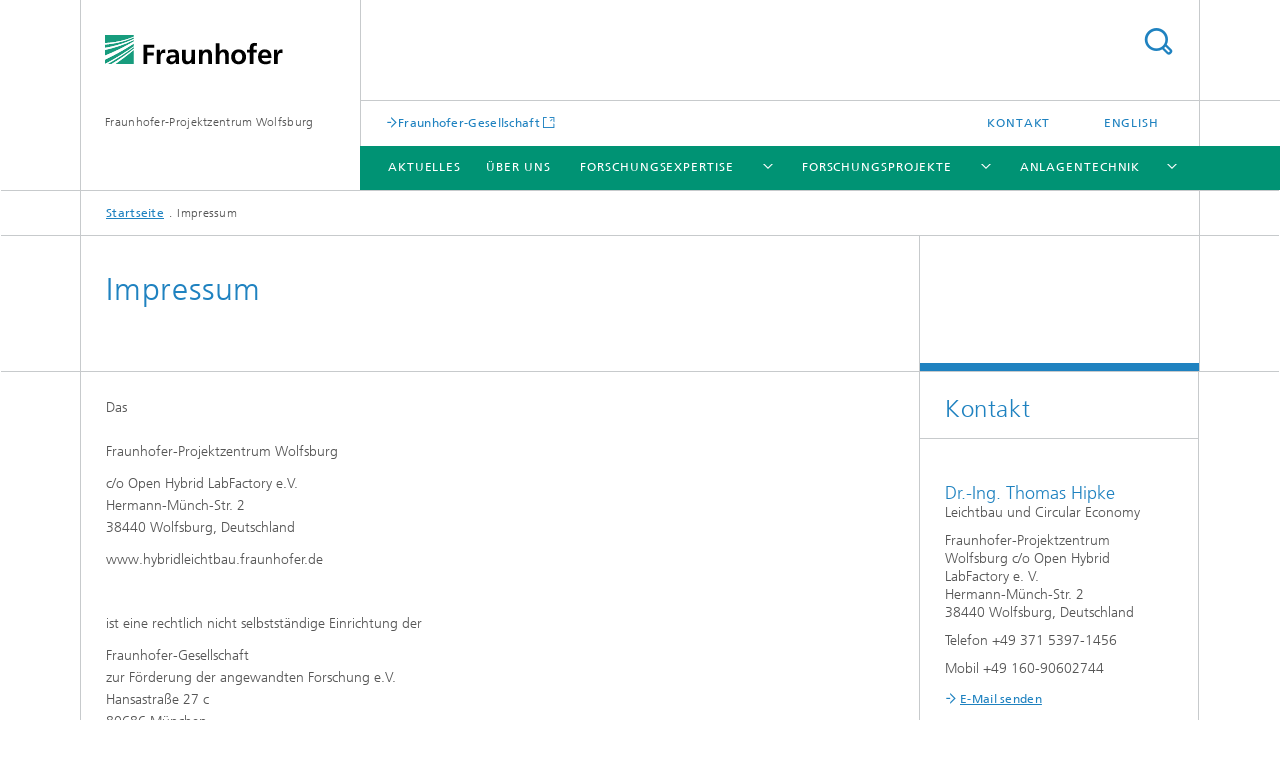

--- FILE ---
content_type: text/html;charset=utf-8
request_url: https://www.hybridleichtbau.fraunhofer.de/de/impressum.html
body_size: 5880
content:
<!DOCTYPE html>
<html lang="de" class="">
<head>
    <meta charset="utf-8"/>
    <meta http-equiv="X-UA-Compatible" content="IE=edge"/>
    <meta name="viewport" content="width=device-width, initial-scale=1, user-scalable=yes"/>
    <title>Impressum</title>

    <!-- Avoid annoying toolbar on images in Internet Explorer -->
    <meta http-equiv="imagetoolbar" content="no" />
    <!-- Information for Robots -->
    <meta name="robots" content="noodp,noydir,index,follow" />
    <link rel="alternate" href="https://www.hybridleichtbau.fraunhofer.de/en/imprint.html" hreflang="en"/>
    <!-- open graph and twitter share meta data -->
    <meta property="og:title" content="Impressum"/>
    <meta property="og:description" content=""/>
    <meta property="og:url" content="https://www.hybridleichtbau.fraunhofer.de/de/impressum.html"/>
    <meta property="og:type" content="website"/>
    <meta property="og:site_name" content="Fraunhofer-Projektzentrum Wolfsburg"/>
        <meta http-equiv="last-modified" content="2022-03-18T08:08:45.978Z" />
	<meta name="pubdate" content="2022-03-18T09:08:45.978+01:00" />
    <meta name="copyright" content="Copyright" />
    <!-- / LEGACY meta tags end -->

    <!--[if !IE]>-->
        <link rel="stylesheet" href="/etc.clientlibs/fraunhofer/ui/website/css/fraunhofer.min.3ed9d7d677cdf827963599044315a9d6.css" type="text/css">
<!--<![endif]-->

    <!--[if gt IE 8]>
    	<![endif]-->

    <!-- HTML5 shim and Respond.js for IE8 support of HTML5 elements and media queries -->
    <!--[if lte IE 8]>
        <link rel="stylesheet" href="/etc.clientlibs/fraunhofer/ui/website/css/lte_ie8.min.css" type="text/css">
<script src="/etc.clientlibs/fraunhofer/ui/website/js/lte_ie8.min.js"></script>
<![endif]-->
    
    <!-- Favorite icon -->
    <link rel="shortcut icon" href="/static/css/fraunhofer/resources/img/favicons/favicon_16x16.ico" type="image/x-icon"/>
	<link rel="apple-touch-icon" sizes="180x180" href="/static/css/fraunhofer/resources/img/favicons/apple-touch-icon_180x180.png">
	<meta name="msapplication-TileColor" content="#ffffff">
	<meta name="msapplication-TileImage" content="/static/css/fraunhofer/resources/img/favicons/mstile-144x144.png">
	<link rel="icon" type="image/png" href="/static/css/fraunhofer/resources/img/favicons/favicon_32x32.png" sizes="32x32">
	<link rel="icon" type="image/png" href="/static/css/fraunhofer/resources/img/favicons/favicon_96x96.png" sizes="96x96">
	<link rel="icon" type="image/svg+xml" href="/static/css/fraunhofer/resources/img/favicons/favicon.svg" sizes="any">
	
    <!-- Platform for Internet Content Selection (PICS) self-rating -->
    <link rel="meta" href="/static/css/fraunhofer/resources/pics.rdf" type="application/rdf+xml" title="PICS labels"/>
    <!-- Open Search -->
    <link rel="search" type="application/opensearchdescription+xml" title="Fraunhofer-Projektzentrum Wolfsburg" href="/de.opensearch.xml"/>
        <meta name="geo.placename" content="Wolfsburg" />
    </head>
<body class="col-3" itemtype="https://schema.org/WebPage" itemscope="itemscope">
    <div class="fhg-wrapper">
        <header>
    <input type="hidden" class="available-languages-servlet-path" data-path="/de/impressum/jcr:content.languages.json" />
<div class="fhg-header">
    <div class="fhg-grid">
        <div class="row1">
            <div class="fhg-grid-item fhg-grid-3-2-1-1 section-search">
                <section role="search">
                    <form method="get" action="/de/volltextsuche.html" id="search-form" data-suggest-url="/bin/wcm/enterprisesearch/suggest">
                        <div>
                            <input type="hidden" name="_charset_" value="UTF-8" />
                            <input name="numberResults"
                                value="" type="hidden" />
                            <input name="page" value="1" type="hidden" />

                            <input id="search-query-default-foo" disabled="disabled" value="Suchbegriff" type="hidden"/>
                            <input name="lang" id="search-query-default-foo-hidden" value="de" type="hidden"/>

                            <input type="text" autocomplete="off" name="queryString"
                                id="impressumsearchQuery" class="hasDefault ac_input queryStringContentHeader" maxlength="100"/>

                        </div>
                        <button type="submit">Titel - Suche</button>
                    </form>
                </section>
            </div>

            <div class="fhg-grid-item fhg-grid-1-1-1-1 section-title">
                <a href="/"><div class="logo-heading">
                    	<img class="logo" alt="Fraunhofer Homepage" title="" src="/content/dam/hybridleichtbau/de/images/logos/fhg.svg"/>
                        Fraunhofer-Projektzentrum Wolfsburg</div>
                </a></div>
        </div>


        <div class="row2">
            <div class="fhg-grid-item fhg-grid-1-1-1-1 section-about text-site-identifier">
                <a href="/">Fraunhofer-Projektzentrum Wolfsburg</a></div>

            <div class="fhg-grid-item fhg-grid-3-2-1-1 section-nav" id="menu">
                <div class="row2-1">

                    <div class="fhg-grid-item section-mainlink">
                        <a href="/content/zv/de.html" class="fhg-arrowed-link" target="_blank">Fraunhofer-Gesellschaft</a></div>
                    <div class="fhg-grid-item section-menu-plus">
                        <nav>
                            <ul>
                                <li><a href="/de/kontakt.html">Kontakt</a></li>
                                <li class="lang"><a href="/en/imprint.html">English</a></li>
                                        </ul>
                        </nav>
                    </div>
                </div>

                <div class="nav-fhg" id="nav"><div class="section-menu">
        <nav>
            <ul class="fhg-mainmenu">
            <li class="lvl-1 ">
	                <span><a href="/de/aktuelles.html">Aktuelles</a></span>
                    	</li>
			<li class="lvl-1 ">
	                <span><a href="/de/ueber-uns.html">Über uns</a></span>
                    	</li>
			<li class="lvl-1 ">
	                <span class="navigable"><a href="/de/forschungsexpertise.html">Forschungsexpertise</a></span>
	                        <div class="submenu">
	                        	<span class="btn close">[X]</span>
	                        	<span class="mainmenu-title follow-link"><a href="/de/forschungsexpertise.html">Forschungsexpertise</a></span>
	                            <ul>
	                                <li class="lvl-2">
                                            <a href="/de/forschungsexpertise/nachhaltigkeit-nachwachsende-rohstoffe-recycling.html">Nachhaltigkeit, nachwachsende Rohstoffe und Recycling</a></li>
	                                <li class="lvl-2">
                                            <a href="/de/forschungsexpertise/prozessentwicklung-bauteiltentwicklung-multifunktionale-leichtbauanwendungen.html">Prozess- und Bauteilentwicklung für multifunktionale Leichtbauanwendungen</a></li>
	                                <li class="lvl-2">
                                            <a href="/de/forschungsexpertise/loesungen-zukuenftige-mobilitaetstraeger.html">Lösungen für zukünftige Mobilitätsträger</a></li>
	                                </ul>
	                        </div>
	                    </li>
			<li class="lvl-1 ">
	                <span class="navigable"><a href="/de/forschungsprojekte.html">Forschungsprojekte</a></span>
	                        <div class="submenu">
	                        	<span class="btn close">[X]</span>
	                        	<span class="mainmenu-title follow-link"><a href="/de/forschungsprojekte.html">Forschungsprojekte</a></span>
	                            <ul>
	                                <li class="lvl-2">
                                            <a href="/de/forschungsprojekte/oberhalb.html">Oberhalb</a></li>
	                                <li class="lvl-2">
                                            <a href="/de/forschungsprojekte/kaditext.html">KadiText</a></li>
	                                <li class="lvl-2">
                                            <a href="/de/forschungsprojekte/funtrog.html">FunTrog</a></li>
	                                <li class="lvl-2">
                                            <a href="/de/forschungsprojekte/probio.html">ProBio</a></li>
	                                <li class="lvl-2">
                                            <a href="/de/forschungsprojekte/oekomat.html">ÖkoMat</a></li>
	                                <li class="lvl-2">
                                            <a href="/de/forschungsprojekte/komuplex.html">KomuPlex</a></li>
	                                <li class="lvl-2">
                                            <a href="/de/forschungsprojekte/thebate.html">TheBatE</a></li>
	                                <li class="lvl-2">
                                            <a href="/de/forschungsprojekte/entrahyb.html">EnTraHyb</a></li>
	                                <li class="lvl-2">
                                            <a href="/de/forschungsprojekte/hydru.html">HyDru</a></li>
	                                <li class="lvl-2">
                                            <a href="/de/forschungsprojekte/profest.html">ProFest</a></li>
	                                <li class="lvl-2">
                                            <a href="/de/forschungsprojekte/fibereuse.html">FiberEUse</a></li>
	                                <li class="lvl-2">
                                            <a href="/de/forschungsprojekte/protext.html">ProText</a></li>
	                                <li class="lvl-2">
                                            <a href="/de/forschungsprojekte/ndkomp.html">NDKomp</a></li>
	                                <li class="lvl-2">
                                            <a href="/de/forschungsprojekte/lct.html">LCT</a></li>
	                                <li class="lvl-2">
                                            <a href="/de/forschungsprojekte/safebat.html">SafEBat</a></li>
	                                <li class="lvl-2">
                                            <a href="/de/forschungsprojekte/technohyb.html">TechnoHyb</a></li>
	                                <li class="lvl-2">
                                            <a href="/de/forschungsprojekte/futureflexpro.html">futureFlexPro</a></li>
	                                <li class="lvl-2">
                                            <a href="/de/forschungsprojekte/coolbat.html">COOLBat</a></li>
	                                <li class="lvl-2">
                                            <a href="/de/forschungsprojekte/recreate.html">RECREATE</a></li>
	                                <li class="lvl-2">
                                            <a href="/de/forschungsprojekte/h2go---stack2p.html">H2GO - Stack2P</a></li>
	                                </ul>
	                        </div>
	                    </li>
			<li class="lvl-1 ">
	                <span class="navigable"><a href="/de/anlagentechnik.html">Anlagentechnik</a></span>
	                        <div class="submenu">
	                        	<span class="btn close">[X]</span>
	                        	<span class="mainmenu-title follow-link"><a href="/de/anlagentechnik.html">Anlagentechnik</a></span>
	                            <ul>
	                                <li class="lvl-2">
                                            <a href="/de/anlagentechnik/kalander-direktimpraegnieranlage.html">Kalander-Direktimprägnieranlage</a></li>
	                                <li class="lvl-2">
                                            <a href="/de/anlagentechnik/niederdruckgiessanlage.html">Niederdruckgießanlage</a></li>
	                                <li class="lvl-2">
                                            <a href="/de/anlagentechnik/bolt-on-spritzgussaggregat.html">Bolt On Spritzgussaggregat</a></li>
	                                </ul>
	                        </div>
	                    </li>
			<li class="more lvl-1" id="morefield"><span class="navigable"><span>Mehr</span></span>
	                <ul></ul>
	            </li>
            </ul>
        </nav>
    </div>
</div>
</div>
        </div>
    </div>
</div>
<div data-emptytext="stage_parsys_hint" class="dummyclass"></div>
<nav class="breadcrumbs text-secondary">

	<div class="drop-down-bar">
		<p>Wo bin ich?</p>
	</div>
	<div class="wrapper">
		<ul>
			<li><a href="/">Startseite</a></li>
					<li>Impressum</li>
					</ul>
	</div>
</nav>
<div class="fhg-section-separator fhg-heading-separator fhg-grid fhg-grid-4-columns ">
    <div class="fhg-grid-item">
        <h1>Impressum</h1>
        </div>
    <div class="fhg-grid-item empty"></div>
    </div>
</header>
<div class="fhg-main fhg-grid fhg-grid-3-columns">
            <div class="contentPar parsys"><div data-emptytext-sectionParsys="section_component_hint" data-emptytext="Drag components here" class="sectionComponent parbase section" data-emptytext-teaserParsys="section_component_marginal_column_parsys_hint"><div class="fhg-grid-section">
    <div class="fhg-grid fhg-grid-3-columns">
        <section>
            <div class="sectionParsys parsys"><div class="fhg-content-article fhg-grid section"><article>
    <div class="row">
        <div class="fhg-grid-item fhg-grid-3-2-1">
	<div class="fhg-content fhg-richtext">
		<p>Das<br> <br> Fraunhofer-Projektzentrum Wolfsburg</p> 
<p>c/o Open Hybrid LabFactory e.V.<br> Hermann-Münch-Str. 2<br> 38440&nbsp;Wolfsburg,&nbsp;Deutschland</p> 
<p>www.hybridleichtbau.fraunhofer.de&nbsp;</p> 
<p>&nbsp;</p> 
<p>ist eine rechtlich nicht selbstständige Einrichtung der</p> 
<p>Fraunhofer-Gesellschaft&nbsp;<br> zur Förderung der angewandten Forschung e.V.<br> Hansastraße 27 c<br> 80686 München<br> Internet:&nbsp;<a href="http://www.fraunhofer.de/" class="">www.fraunhofer.de</a><br> E-Mail: info(at)zv.fraunhofer.de</p></div>
</div>
</div>
</article>
</div>
<div data-emptytext="linklist_add_items" class="linklist linklistComponent articleComponent parbase section"><div class="fhg-content fhg-grid-item">
    <ul class="fhg-list arrowed-list">
	    </ul>
</div></div>
</div>
</section>
    </div>
    </div></div>
<div data-emptytext-sectionParsys="section_component_hint" data-emptytext="Drag components here" class="sectionComponent parbase section" data-emptytext-teaserParsys="section_component_marginal_column_parsys_hint"><div class="sep sectionseparator"><script data-scf-json="true" type='application/json' id='/de/impressum/jcr:content/contentPar/sectioncomponent_66108890/sep'>{"id":"/de/impressum/jcr:content/contentPar/sectioncomponent_66108890/sep","resourceType":"fraunhofer/components/sectionseparator","url":"/de/impressum/_jcr_content/contentPar/sectioncomponent_66108890/sep.social.json","friendlyUrl":"/de/impressum.html"}</script><div class="fhg-section-separator"></div>
</div>
<div class="fhg-grid-section">
    <div class="fhg-grid fhg-grid-3-columns">
        <section>
            <div class="sectionParsys parsys"><div class="fhg-content-article fhg-grid section"><article>
    <div class="row">
        <div class="fhg-grid-item fhg-grid-3-2-1">
	<div class="fhg-content fhg-richtext">
		<p>Umsatzsteuer-Identifikationsnummer gemäß § 27 a<br> Umsatzsteuergesetz: DE 129515865</p> 
<p>Registergericht<br> Amtsgericht München<br> Eingetragener Verein<br> Register-Nr. VR 4461<br> </p> 
<h4>Vorstand</h4> 
<p>Prof. Dr.-Ing. Reimund Neugebauer, Präsident, Unternehmenspolitik und Forschung<br> Prof. Dr. Ralf Boris Wehrspohn,&nbsp;Technologiemarketing und Geschäftsmodelle<br> Prof. Dr. Alexander Kurz, Personal, Recht und Verwertung<br> Dipl.-Kfm. Andreas Meuer,&nbsp;Finanzen und Digitalisierung</p> 
<h4>Nutzungsrechte</h4> 
<p>© Fraunhofer-Gesellschaft e.V., München<br> <br> Alle Rechte vorbehalten.<br> Die Urheberrechte dieser Webseite liegen vollständig bei der Fraunhofer-Gesellschaft.<br> </p> 
<p>Ein Download oder Ausdruck dieser Veröffentlichungen ist ausschließlich für den persönlichen Gebrauch gestattet. Alle darüber hinaus gehenden Verwendungen, insbesondere die kommerzielle Nutzung und Verbreitung, sind grundsätzlich nicht gestattet und bedürfen der schriftlichen Genehmigung.<br> </p> 
<p>Ein Download oder Ausdruck ist darüber hinaus lediglich zum Zweck der Berichterstattung über die Fraunhofer-Gesellschaft und ihrer Institute nach Maßgabe untenstehender Nutzungsbedingungen gestattet:</p> 
<p>Grafische Veränderungen an Bildmotiven - außer zum Freistellen des Hauptmotivs - sind nicht gestattet. Es ist stets die Quellenangabe und Übersendung von zwei kostenlosen Belegexemplaren an die oben genannte Adresse erforderlich. Die Verwendung ist honorarfrei.</p> 
<h4>Haftungshinweis</h4> 
<p>Wir übernehmen keine Haftung für die Inhalte externer Links. Für den Inhalt der verlinkten Seiten sind ausschließlich deren Betreiber verantwortlich.</p> 
<p>Wir sind bemüht, das Webangebot stets aktuell und inhaltlich richtig sowie vollständig anzubieten. Dennoch ist das Auftreten von Fehlern nicht völlig auszuschließen. Das Fraunhofer-Institut bzw. die Fraunhofer-Gesellschaft übernimmt keine Haftung für die Aktualität, die inhaltliche Richtigkeit sowie für die Vollständigkeit der in ihrem Webangebot eingestellten Informationen. Dies bezieht sich auf eventuelle Schäden materieller oder ideeller Art Dritter, die durch die Nutzung dieses Webangebotes verursacht wurden.</p> 
<p>Geschützte Marken und Namen, Bilder und Texte werden auf unseren Seiten in der Regel nicht als solche kenntlich gemacht. Das Fehlen einer solchen Kennzeichnung bedeutet jedoch nicht, dass es sich um einen freien Namen, ein freies Bild oder einen freien Text im Sinne des Markenzeichenrechts handelt.</p></div>
</div>
</div>
</article>
</div>
</div>
</section>
    </div>
    </div></div>
</div>
</div>
        <div class="fhg-sidebar">
                <aside>
                    <div class="bcardssnav parsysbcardssnav parsys"><div class="business-card blue-ribbon">
    <h3>Kontakt</h3>
    <div class="card-container" >
        <div class="businesscardinclude"><div class="card"><div class="content">
        <h3>Contact Press / Media</h3>
        <div class="info">
            <h4 class="name">
                Dr.-Ing. Thomas Hipke</h4>
            <p class="position">Leichtbau und Circular Economy</p>
            <p class="address">
                Fraunhofer-Projektzentrum Wolfsburg c/o Open Hybrid LabFactory e. V.<br/>Hermann-Münch-Str. 2<br/>38440&nbsp;Wolfsburg,&nbsp;Deutschland</p>
            <p class="phone">
                Telefon&nbsp;+49 371 5397-1456</p>
            <p class="mobile">
                Mobil&nbsp;+49 160-90602744</p>
            <div class="cta-block">
                <ul class="fhg-list arrowed-list">
                    <li class="sendMail"><a href="/de/send-mail?l=de&m=1.bfa5b6c4c42c77fc7a17443adcd463b1&k=54686f6d6173204869706b65&r=2f64652f696d7072657373756d2e68746d6c" contact="Thomas Hipke">E-Mail senden</a></li>
                    
                    </ul>
            </div>
        </div>
    </div>
</div></div>
<div class="businesscardinclude"><div class="card"><div class="content">
        <h3>Contact Press / Media</h3>
        <div class="info">
            <h4 class="name">
                Prof. Dr. Michael Thomas</h4>
            <p class="position">Grenzflächenchemie und adaptive Haftsysteme</p>
            <p class="address">
                Fraunhofer-Projektzentrum Wolfsburg c/o Open Hybrid LabFactory e. V.<br/>Hermann-Münch-Str. 2<br/>38440&nbsp;Wolfsburg,&nbsp;Deutschland</p>
            <p class="phone">
                Telefon&nbsp;+49 531 2155-525</p>
            <p class="mobile">
                Mobil&nbsp;+49 178-2155014</p>
            <div class="cta-block">
                <ul class="fhg-list arrowed-list">
                    <li class="sendMail"><a href="/de/send-mail?l=de&m=1.78322014fc9ddf584dc985f476a3e6c8&k=4d69636861656c2054686f6d6173&r=2f64652f696d7072657373756d2e68746d6c" contact="Michael Thomas">E-Mail senden</a></li>
                    
                    </ul>
            </div>
        </div>
    </div>
</div></div>
</div>
</div>
</div>
</aside>
            </div>
        <div class="sep sectionseparator"><script data-scf-json="true" type='application/json' id='/de/impressum/jcr:content/sep'>{"id":"/de/impressum/jcr:content/sep","resourceType":"fraunhofer/components/sectionseparator","url":"/de/impressum/_jcr_content/sep.social.json","friendlyUrl":"/de/impressum.html"}</script><div class="fhg-section-separator"></div>
</div>
<footer>
    <div class="fhg-footer">
        <h2 class="invisible fragment" id="Navigation-und-Social-Media">Navigation und Social Media</h2>
        <div class="fhg-grid">
            <div class="fhg-social">
    <div class="fhg-grid">
        <div class="fhg-grid-item fhg-grid-3-2-2-1">
		<div class="content">
                <h3 class="fhg-block-heading">Teilen</h3>
                <div class="social-bar shariff"
                     data-mail-subject="Empfehlung: Impressum"
                     data-mail-body="https://www.hybridleichtbau.fraunhofer.de/de/impressum.html" data-mail-url="mailto:"
                     data-lang="de" data-services="[&quot;facebook&quot;,&quot;twitter&quot;,&quot;linkedin&quot;,&quot;xing&quot;,&quot;youtube&quot;,&quot;instagram&quot;]" 
                     data-title="Impressum - "
                     data-url="https://www.hybridleichtbau.fraunhofer.de/de/impressum.html">
                </div>
            </div>
		</div>
        <div class="fhg-grid-item fhg-grid-1-1-1-1 secondary-buttons">
            <div class="fhg-grid-item-contents">
                <button class="print">Drucken</button>
                <!--<button>Download</button>-->
            </div>
        </div>
    </div>
</div><div class="row-social">
                <div class="fhg-grid-item section-follow">
        <h3 class="title">Folgen Sie uns</h3>
        <ul>
            <li>
                        <a href="https://www.linkedin.com/organization-guest/company/fraunhofer-projektzentrum-wolfsburg" target="_self" class="button in" title="Besuchen Sie uns bei LinkedIn"></a>
                    </li>
                </ul>
    </div>
</div>
            <div class="row-footer-nav">
    <div class="fhg-grid-item fhg-grid-3-2-1-1 section-menu text-secondary">
        <nav>
            <ul>
                <li>
                        <a href="/de/sitemap.html">Sitemap</a></li>
                <li>
                        <a href="/de/kontakt.html">Kontakt</a></li>
                <li>
                        <a href="/de/impressum.html">Impressum</a></li>
                <li>
                        <a href="/de/datenschutzerklaerung.html">Datenschutzerklärung</a></li>
                </ul>
        </nav>
    </div>
    <div class="fhg-grid-item fhg-grid-1-1-1-1 section-copy text-secondary">
    	<span>© 2025 </span>     
    </div>
</div>
</div>
        <div class="print-footer">
            <p><strong>Quelle: Fraunhofer-Gesellschaft<br>Fraunhofer-Projektzentrum Wolfsburg - Impressum</strong></p>
            <p>Online im Internet; URL: https://www.hybridleichtbau.fraunhofer.de/de/impressum.html</p>
            <p>Datum: 9.12.2025 16:20</p>
        </div>
    </div>
</footer>
</div>
    <script src="/etc.clientlibs/fraunhofer/ui/website/js/thirdparty/requirejs.min.js"></script>
<script src="/etc.clientlibs/fraunhofer/ui/website/js/fraunhofer.min.js"></script>
<!--[if lte IE 9]>
    <script type="text/javascript">
        require(['input-placeholder']);
    </script>
<![endif]-->
<!-- Tracking Code BEGIN --><!-- Tracking Code END --></body>
</html>